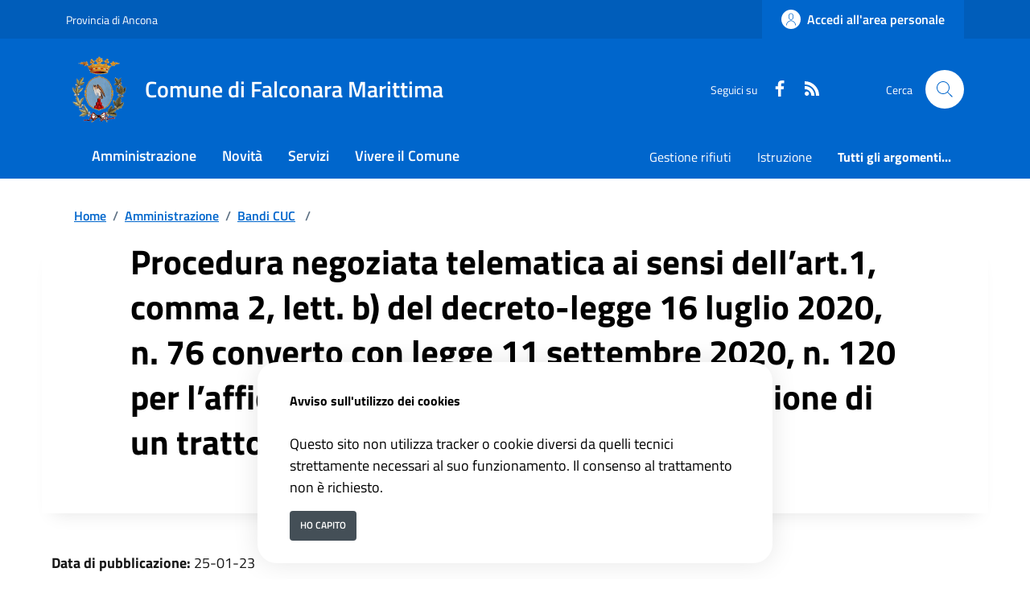

--- FILE ---
content_type: text/html; charset=ISO-8859-1
request_url: https://www.comune.falconara-marittima.an.it/area_letturaBando/576/pagsistema.html
body_size: 10787
content:
<!DOCTYPE html> 
<html xmlns="http://www.w3.org/1999/xhtml" lang="it" xml:lang="it" > 
<head prefix="og: http://ogp.me/ns#; dcterms: http://purl.org/dc/terms/#"> 
<meta charset="utf-8" /> 
<meta name="author" content="" /> 
<base href="https://www.comune.falconara-marittima.an.it/" /> 
<meta name="viewport" content="width=device-width, initial-scale=1"> 
<title>Portale istituzionale del Comune di Falconara Marittima - Procedura negoziata telematica ai sensi dell’art.1, comma 2, lett. b) del decreto-legge 16 luglio 2020, n. 76 converto con legge 11 settembre 2020, n. 120 per l’affidamento dei lavori di ripavimentazione di un tratto di via Marconi - ammissioni</title> 
<meta name="dcterms:title" lang="it" content="Bandi CUC" /> 
<meta name="dcterms:publisher" content="" /> 
<meta name="dcterms:date" content="2025-06-03" /> 
<meta name="dcterms:type" content="Text" /> 
<meta name="dcterms:format" content="text/html" /> 
<meta name="dcterms:language" content="it" /> 
<meta name="owner" content="" /> 
<meta name="description" content="" /> 
<meta name="robots" content="all" /> 
<meta name="keywords" content="Falconara Marittima,Comune,Turismo,Trasparenza,Amministrazione,Servizi online,Ancona,Marche" /> 
<meta name="generator" content="eCOMUNE (Pacchetto PNRR)" /> 
<meta name="language" content="it" /> 
<script type="text/javascript"> var _paq = window._paq = window._paq || []; /* tracker methods like "setCustomDimension" should be called before "trackPageView" */ _paq.push(['trackPageView']); _paq.push(['enableLinkTracking']); (function() { var u="https://ingestion.webanalytics.italia.it/"; _paq.push(['setTrackerUrl', u+'matomo.php']); _paq.push(['setSiteId', 'yw3WjDQ0gQ']); var d=document, g=d.createElement('script'), s=d.getElementsByTagName('script')[0]; g.type='text/javascript'; g.async=true; g.src=u+'matomo.js'; s.parentNode.insertBefore(g,s); })(); </script> <!-- End Matomo Code --><link rel="icon" href="https://www.comune.falconara-marittima.an.it/download/clienti/25861039502O__O25851612270o__ostemma-home-sito-28rgb-29_trasparente.png" />
<link rel="canonical" href="https://www.comune.falconara-marittima.an.it/./area_letturaBando/576/pagsistema.html/" />
        <meta property="og:type" content="article" />
        <meta property="og:title" content="Procedura negoziata telematica ai sensi dell’art.1, comma 2, lett. b) del decreto-legge 16 luglio 2020, n. 76 converto con legge 11 settembre 2020, n. 120 per l’affidamento dei lavori di ripavimentazione di un tratto di via Marconi - ammissioni" />
        <meta property="og:image" content="" />
        <meta property="og:url" content="https://www.comune.falconara-marittima.an.it/area_letturaBando/576/pagsistema.html" />
        <meta name="twitter:title" content="Procedura negoziata telematica ai sensi dell’art.1, comma 2, lett. b) del decreto-legge 16 luglio 2020, n. 76 converto con legge 11 settembre 2020, n. 120 per l’affidamento dei lavori di ripavimentazione di un tratto di via Marconi - ammissioni" />
        <meta name="twitter:image:src" content="https://www.comune.falconara-marittima.an.it/download/allegati/332/" />
    <link rel="stylesheet" href="https://www.comune.falconara-marittima.an.it/stiliEditor.php" type="text/css" /> 
<link  rel="stylesheet"  href="https://www.comune.falconara-marittima.an.it/./bootstrap-italia-163/css/bootstrap-italia-comuni.min.css" type="text/css"  /> 
<link  rel="preload" as="style"  href="https://www.comune.falconara-marittima.an.it/./etrasparenza/css/titillium.css"  onload="this.onload=null;this.rel='stylesheet'"  /> 
<link  rel="preload" as="style"  href="https://www.comune.falconara-marittima.an.it/./etrasparenza/css/kit2022/style.css"  onload="this.onload=null;this.rel='stylesheet'"  /> 
<link  rel="preload" as="style"  href="https://www.comune.falconara-marittima.an.it/./etrasparenza/css/kit2022/custom.css"  onload="this.onload=null;this.rel='stylesheet'"  /> 
<link  rel="preload" as="style"  href="https://www.comune.falconara-marittima.an.it/./etrasparenza/css/font-awesome.min.css"  onload="this.onload=null;this.rel='stylesheet'"  /> 
<script type="text/javascript" src="https://www.comune.falconara-marittima.an.it/./etrasparenza/javascript/kit2022/path.js" defer></script> 
<script type="text/javascript" src="https://www.comune.falconara-marittima.an.it/./etrasparenza/javascript/kit2022/scripts.js" defer></script> 
<script type="text/javascript" src="https://www.comune.falconara-marittima.an.it/./etrasparenza/javascript/newlg/jquery-3.6.0.min.js" ></script> 
<script type="text/javascript" src="https://www.comune.falconara-marittima.an.it/./etrasparenza/javascript/alpinejs/alpine.min.js" defer></script> 
<script type="text/javascript" src="https://www.comune.falconara-marittima.an.it/./bootstrap-italia-163/js/bootstrap-italia.bundle.min.js" defer></script> 
<link rel="preload" as="style" href="https://www.comune.falconara-marittima.an.it/etrasparenza/css/core/login.css" type="text/css" onload="this.onload=null;this.rel='stylesheet'"  /> 
<link rel="preload" as="style" href="https://www.comune.falconara-marittima.an.it/etrasparenza/css/core/agenda_calendario.css" type="text/css" onload="this.onload=null;this.rel='stylesheet'"  /> 
<link rel="stylesheet" href="https://www.comune.falconara-marittima.an.it/etrasparenza/css/clienti/332/stile.css" type="text/css" onload="this.media='all'"  /> 

    
    </head> 
<body id="inizioPagCloud"><header class="it-header-wrapper" data-bs-target="#header-nav-wrapper">        
        <!-- inizio icona AppIO -->
                        <!-- <header class="it-header-wrapper" data-bs-target="#header-nav-wrapper"> -->
        <div class="it-header-slim-wrapper">
            <div class="container">
                <div class="row">
                    <div class="col-12">
                        <div class="it-header-slim-wrapper-content">
                            <a class="d-lg-block navbar-brand" target="_blank" href="http://www.provincia.ancona.it/"
                                aria-label="Vai al portale Provincia di Ancona - link esterno - apertura nuova scheda"
                                title="Vai al portale Provincia di Ancona">Provincia di Ancona</a>
                            <div class="it-header-slim-right-zone" role="navigation">
                                
                                                                                                                
                                        <a class="btn btn-primary btn-icon btn-full" href="https://www.comune.falconara-marittima.an.it/pagina136142_rhmarea-personale.html"
                                            data-element="personal-area-login" aria-label="Accedi all'area personale">
                                            <span class="rounded-icon" aria-hidden="true">
                                                <svg class="icon icon-primary">
                                                    <use xlink:href="./bootstrap-italia-163/svg/sprites.svg#it-user"></use>
                                                </svg>
                                            </span>
                                            <span class="d-none d-lg-block">Accedi all'area personale</span>
                                        </a>

                                                                                                </div>
                        </div>
                    </div>
                </div>
            </div>
        </div>

        <div class="it-nav-wrapper">
            <div class="it-header-center-wrapper">
                <div class="container">
                    <div class="row">
                        <div class="col-12">
                            <div class="it-header-center-content-wrapper">
                                <div class="it-brand-wrapper">
                                    <a href="/">
                                                                                    <img class="icon"
                                                src="download/clienti/25861039501O__O25851612270o__ostemma-home-sito-28rgb-29_trasparente.png"
                                                alt="Comune di Falconara Marittima">
                                                                                <div class="it-brand-text">
                                            <div class="it-brand-title">Comune di Falconara Marittima</div>
                                            <!-- <div class="it-brand-tagline d-none d-md-block">Un comune da vivere </div> -->
                                        </div>
                                    </a>
                                </div>
                                <div class="it-right-zone">
                                    <div class="it-socials d-none d-lg-flex">
                                        <span>Seguici su</span>
                                        <ul>
                                                                                            <li>
                                                    <a aria-label="Facebook"
                                                        href="https://falconaramarittimakit.iswebcloud.it/pagina138067_social-network.html" target="_blank">
                                                        <svg class="icon icon-sm icon-white align-top">
                                                            <use xlink:href="./bootstrap-italia-163/svg/sprites.svg#it-facebook">
                                                            </use>
                                                        </svg>
                                                        <span class="visually-hidden">Faceboook</span>
                                                    </a>
                                                </li>
                                                                                                                                                                                                                                                                                                                    
                                            <li>
                                                <a aria-label="rss" href="./index.php?pagsistema=rsskit">
                                                    <svg class="icon icon-sm icon-white align-top">
                                                        <use xlink:href="./bootstrap-italia-163/svg/sprites.svg#it-rss"></use>
                                                    </svg>
                                                    <span class="visually-hidden">RSS</span>
                                                </a>

                                            </li>
                                        </ul>
                                    </div>
                                    <div class="it-search-wrapper">
                                        <span class="d-none d-md-block">Cerca</span>
                                        <a href="index.php?pagsistema=ricerca" class="search-link rounded-icon"
                                            aria-label="Cerca nel sito">
                                            <svg class="icon">
                                                <use xlink:href="./bootstrap-italia-163/svg/sprites.svg#it-search"></use>
                                            </svg>
                                        </a>
                                    </div>
                                </div>
                            </div>
                        </div>
                    </div>
                </div>
            </div>
            <div class="it-header-navbar-wrapper" id="header-nav-wrapper">
                <div class="container">
                    <div class="row">
                        <div class="col-12">
                            <!--start nav-->
                            <div class="navbar navbar-expand-lg has-megamenu">
                                <button class="custom-navbar-toggler" type="button" aria-controls="nav4" aria-expanded="false"
                                    aria-label="Mostra/Nascondi la navigazione" data-bs-target="#nav4"
                                    data-bs-toggle="navbarcollapsible">
                                    <svg class="icon">
                                        <use href="./bootstrap-italia-163/svg/sprites.svg#it-burger"></use>
                                    </svg>
                                </button>
                                <div class="navbar-collapsable" id="nav4">
                                    <div class="overlay" style="display: none;"></div>
                                    <div class="close-div">
                                        <button class="btn close-menu" type="button">
                                            <span class="visually-hidden">Nascondi la navigazione</span>
                                            <svg class="icon">
                                                <use href="./bootstrap-italia-163/svg/sprites.svg#it-close-big"></use>
                                            </svg>
                                        </button>
                                    </div>
                                    <div class="menu-wrapper menu-mobile">
                                        <a href="/" class="logo-hamburger">
                                            <svg class="icon" aria-hidden="true">
                                                <use href="./bootstrap-italia-163/svg/sprites.svg#it-pa"></use>
                                            </svg>
                                            <div class="it-brand-text">
                                                <div class="it-brand-title">Comune di Falconara Marittima</div>
                                            </div>
                                        </a>
                                        <nav aria-label="Principale">
                                            <ul class="navbar-nav" data-element="main-navigation">
                                                <li class="nav-item">
                                                        <a data-element="management" class="nav-link" href="https://www.comune.falconara-marittima.an.it/pagina133688_amministrazione.html">
                                                            <span>Amministrazione</span>
                                                        </a>
                                                    </li><li class="nav-item">
                                                        <a data-element="news" class="nav-link" href="https://www.comune.falconara-marittima.an.it/pagina133689_novit.html">
                                                            <span>Novit&agrave;</span>
                                                        </a>
                                                    </li><li class="nav-item">
                                                        <a data-element="all-services" class="nav-link" href="https://www.comune.falconara-marittima.an.it/pagina133691_servizi.html">
                                                            <span>Servizi</span>
                                                        </a>
                                                    </li><li class="nav-item">
                                                        <a data-element="live" class="nav-link" href="https://www.comune.falconara-marittima.an.it/pagina134360_vivere-il-comune.html">
                                                            <span>Vivere il Comune</span>
                                                        </a>
                                                    </li>                                            </ul>
                                        </nav>
                                        <nav aria-label="Secondaria">
                                                                                            <ul class="navbar-nav navbar-secondary">
                                                                                                            <li class="nav-item ">
                                                            <a class="nav-link text-truncate"
                                                                style="max-width: 180px;display: inline-block;"
                                                                href="./area_areaTematica/7582/pagsistema.html">
                                                                Gestione rifiuti</a>
                                                        </li>
                                                                                                            <li class="nav-item ">
                                                            <a class="nav-link text-truncate"
                                                                style="max-width: 180px;display: inline-block;"
                                                                href="./area_areaTematica/7591/pagsistema.html">
                                                                Istruzione</a>
                                                        </li>
                                                    
                                                                                                            <li class="nav-item ">
                                                            <a class="nav-link " data-element="all-topics"
                                                                href="https://www.comune.falconara-marittima.an.it/area_areaTematica/pagsistema.html">
                                                                <span class="fw-bold">Tutti gli argomenti...</span>

                                                            </a>
                                                        </li>
                                                    
                                                </ul>
                                                                                    </nav>
                                        <div class="it-socials">
                                            <span>Seguici su</span>
                                            <ul>
                                                                                                    <li>
                                                        <a aria-label="Facebook"
                                                            href="https://falconaramarittimakit.iswebcloud.it/pagina138067_social-network.html"
                                                            target="_blank">
                                                            <svg class="icon icon-sm icon-white align-top">
                                                                <use
                                                                    xlink:href="./bootstrap-italia-163/svg/sprites.svg#it-facebook">
                                                                </use>
                                                            </svg>
                                                            <span class="visually-hidden">Faceboook</span>
                                                        </a>
                                                    </li>
                                                                                                                                                                                                                                                                                                                                                
                                                <li>
                                                    <a aria-label="rss" href="./index.php?pagsistema=rsskit">
                                                        <svg class="icon icon-sm icon-white align-top">
                                                            <use xlink:href="./bootstrap-italia-163/svg/sprites.svg#it-rss">
                                                            </use>
                                                        </svg>
                                                        <span class="visually-hidden">RSS</span>
                                                    </a>

                                                </li>
                                            </ul>
                                        </div>
                                    </div>
                                </div>
                            </div>
                        </div>
                    </div>
                </div>
            </div>
        </div>
        <!-- </header> -->

    
</header><main>

  <div class="container" id="main-container">
	<div class="row">
    <div class="col px-lg-4">
      <div class="cmp-breadcrumbs" role="navigation">
        <nav class="breadcrumb-container" aria-label="breadcrumb">
          <ol class="breadcrumb p-0" data-element="breadcrumb">
             <li class="breadcrumb-item"><a href="https://www.comune.falconara-marittima.an.it/pagina0_home-page.html">Home</a><span class="separator">/</span></li> <li class="breadcrumb-item"> <a href="https://www.comune.falconara-marittima.an.it/pagina133688_amministrazione.html">Amministrazione</a><span class="separator">/</span></li> <li class="breadcrumb-item"> <a href="https://www.comune.falconara-marittima.an.it/pagina196543_bandi-cuc.html">Bandi CUC</a> <span class="separator">/</span> </li>          </ol>
        </nav>
      </div>
    </div>
  </div>
  </div>
					

<div id="zonaLayout">
    <div class="container">
        <div class="row justify-content-center row-shadow">
            <div class="col-12 col-lg-10">
                <div class="cmp-hero">
                    <section class="it-hero-wrapper bg-white align-items-start">
                        <div class="it-hero-text-wrapper mb-0 pt-0 ps-0 pb-4 pb-lg-60">
                            <h1 class="text-black mb-0" data-element="page-name">Procedura negoziata telematica ai sensi dell’art.1, comma 2, lett. b) del decreto-legge 16 luglio 2020, n. 76 converto con legge 11 settembre 2020, n. 120 per l’affidamento dei lavori di ripavimentazione di un tratto di via Marconi - ammissioni</h1>
                    </section>
                </div>
            </div>
        </div>
    </div>
    <div class="lettura-bando my-5">
        <div class="container">
            <p>
                <strong>Data di pubblicazione:</strong> 25-01-23                                    <br><strong>Data di scadenza:</strong> 25-02-23                            </p>

                            <p>
                    <strong>Codice CIG:</strong> 9578129A16                </p>
            
            
            
            
            
            
            
            
            
            
            
                            <div class="allegati">
                    <strong class="mb-3 d-block">Allegati:</strong>
                    <ul>
                                                        <li>
                                    <a href="https://www.comune.falconara-marittima.an.it/download/oggetto_bandi_cuc/332/23241338471O__OVerbaleviaMarconi.pdf">
                                        <svg class="icon icon-primary icon-sm me-1" aria-hidden="true">
                                            <use href="./bootstrap-italia-163/svg/sprites.svg#it-clip"></use>
                                        </svg>
                                        VerbaleviaMarconi.pdf                                    </a>
                                </li>
                                                </ul>
                </div>
            
        </div>
    </div>
</div>

<style>
    .alertCloud {
        position: relative;
        padding: 1rem;
        margin-bottom: 1rem;
        color: #052c65;
        background-color: #cfe2ff;
        border: 1px solid #9ec5fe;
        border-radius: 0.375rem;
        width:100%;
    }

    .alertCloud.alert-success {
        color: #0a3622;
        background: #d1e7dd;
        border-color: #a3cfbb;
    }

    .alertCloud.alert-danger {
        color: #58151c;
        background: #f8d7da;
        border-color: #f1aeb5;
    }

    .alertCloud.alert-info {
        color: #055160;
        background: #cff4fc;
        border-color: #9eeaf9;
    }
</style></main><footer class="it-footer">
<div class="bg-primary sezione-sondaggio-pagina">
    <div class="container">
        <div class="row d-flex justify-content-center bg-primary">
            <div class="col-12 col-lg-6">
                <div class="cmp-rating pt-lg-80 pb-lg-80" id="">
                    <div class="card shadow card-wrapper" data-element="feedback">
                        <div class="cmp-rating__card-first">
                            <div class="card-header border-0">
                                <h2 data-element="feedback-title" class="title-medium-2-semi-bold mb-0">
                                                                            Quanto sono chiare le informazioni su questa pagina?
                                                                    </h2>
                            </div>
                            <div class="card-body">
                                <fieldset class="rating">
                                    <legend class="visually-hidden">Valuta da 1 a 5 stelle la pagina</legend>
                                    <input type="radio" id="star5a" name="ratingA" value="5">
                                    <label class="full rating-star active" data-element="feedback-rate-5" for="star5a">
                                        <svg class="icon icon-sm" role="img" aria-labelledby="first-star" viewBox="0 0 24 24" id="it-star-full" xmlns="http://www.w3.org/2000/svg">
                                            <path d="M12 1.7L9.5 9.2H1.6L8 13.9l-2.4 7.6 6.4-4.7 6.4 4.7-2.4-7.6 6.4-4.7h-7.9L12 1.7z" />
                                            <path fill="none" d="M0 0h24v24H0z" />
                                        </svg>
                                        <span class="visually-hidden" id="first-star">Valuta 5 stelle su 5</span>
                                    </label>
                                    <input type="radio" id="star4a" name="ratingA" value="4">
                                    <label class="full rating-star active" data-element="feedback-rate-4" for="star4a">
                                        <svg class="icon icon-sm" role="img" aria-labelledby="second-star" viewBox="0 0 24 24" id="it-star-full" xmlns="http://www.w3.org/2000/svg">
                                            <path d="M12 1.7L9.5 9.2H1.6L8 13.9l-2.4 7.6 6.4-4.7 6.4 4.7-2.4-7.6 6.4-4.7h-7.9L12 1.7z" />
                                            <path fill="none" d="M0 0h24v24H0z" />
                                        </svg>
                                        <span class="visually-hidden" id="second-star">Valuta 4 stelle su 5</span>
                                    </label>
                                    <input type="radio" id="star3a" name="ratingA" value="3">
                                    <label class="full rating-star active" data-element="feedback-rate-3" for="star3a">
                                        <svg class="icon icon-sm" role="img" aria-labelledby="third-star" viewBox="0 0 24 24" id="it-star-full" xmlns="http://www.w3.org/2000/svg">
                                            <path d="M12 1.7L9.5 9.2H1.6L8 13.9l-2.4 7.6 6.4-4.7 6.4 4.7-2.4-7.6 6.4-4.7h-7.9L12 1.7z" />
                                            <path fill="none" d="M0 0h24v24H0z" />
                                        </svg>
                                        <span class="visually-hidden" id="third-star">Valuta 3 stelle su 5</span>
                                    </label>
                                    <input type="radio" id="star2a" name="ratingA" value="2">
                                    <label class="full rating-star active" data-element="feedback-rate-2" for="star2a">
                                        <svg class="icon icon-sm" role="img" aria-labelledby="fourth-star" viewBox="0 0 24 24" id="it-star-full" xmlns="http://www.w3.org/2000/svg">
                                            <path d="M12 1.7L9.5 9.2H1.6L8 13.9l-2.4 7.6 6.4-4.7 6.4 4.7-2.4-7.6 6.4-4.7h-7.9L12 1.7z" />
                                            <path fill="none" d="M0 0h24v24H0z" />
                                        </svg>
                                        <span class="visually-hidden" id="fourth-star">Valuta 2 stelle su 5</span>
                                    </label>
                                    <input type="radio" id="star1a" name="ratingA" value="1">
                                    <label class="full rating-star active" data-element="feedback-rate-1" for="star1a">
                                        <svg class="icon icon-sm" role="img" aria-labelledby="fifth-star" viewBox="0 0 24 24" id="it-star-full" xmlns="http://www.w3.org/2000/svg">
                                            <path d="M12 1.7L9.5 9.2H1.6L8 13.9l-2.4 7.6 6.4-4.7 6.4 4.7-2.4-7.6 6.4-4.7h-7.9L12 1.7z" />
                                            <path fill="none" d="M0 0h24v24H0z" />
                                        </svg>
                                        <span class="visually-hidden" id="fifth-star">Valuta 1 stelle su 5</span>
                                    </label>
                                </fieldset>
                            </div>
                        </div>


                        <div class="cmp-rating__card-second d-none" data-step="3">
                            <div class="card-header border-0 mb-0">
                                <h2 class="title-medium-2-bold mb-0" id="rating-feedback">Grazie, il tuo parere ci aiuter&agrave; a migliorare il servizio!</h2>
                            </div>
                        </div>

                        <div class="form-rating d-none">
                            <div class="d-none" data-step="1">
                                <div class="cmp-steps-rating">

                                    <fieldset data-element="feedback-rating-positive" class="fieldset-rating-one d-none">
                                        <div class="iscrizioni-header w-100">
                                            <h3 class="step-title d-flex align-items-center justify-content-between drop-shadow">
                                                <legend data-element="feedback-rating-question" class="d-block d-lg-inline">
                                                    Quali sono stati gli aspetti che hai preferito?
                                                </legend>
                                                <span class="step">1/2</span>
                                            </h3>
                                        </div>
                                        <div class="cmp-steps-rating__body">
                                            <div class="cmp-radio-list">
                                                <div class="card card-teaser shadow-rating">
                                                    <div class="card-body">
                                                        <div class="form-check m-0">
                                                            <div class="radio-body border-bottom border-light cmp-radio-list__item">
                                                                <input name="rating1" type="radio" value="Le indicazioni erano chiare" id="radio-1">
                                                                <label for="radio-1" data-element="feedback-rating-answer" class="active">Le indicazioni erano chiare</label>
                                                            </div>
                                                            <div class="radio-body border-bottom border-light cmp-radio-list__item">
                                                                <input name="rating1" type="radio" value="Le indicazioni erano complete" id="radio-2">
                                                                <label for="radio-2" data-element="feedback-rating-answer" class="active">Le indicazioni erano complete</label>
                                                            </div>
                                                            <div class="radio-body border-bottom border-light cmp-radio-list__item">
                                                                <input name="rating1" type="radio" value="Capivo sempre che stavo procedendo correttamente" id="radio-3">
                                                                <label for="radio-3" data-element="feedback-rating-answer" class="active">Capivo sempre che stavo procedendo correttamente</label>
                                                            </div>
                                                            <div class="radio-body border-bottom border-light cmp-radio-list__item">
                                                                <input name="rating1" type="radio" value="Non ho avuto problemi tecnici" id="radio-4">
                                                                <label for="radio-4" data-element="feedback-rating-answer" class="active">Non ho avuto problemi tecnici</label>
                                                            </div>
                                                            <div class="radio-body border-bottom border-light cmp-radio-list__item">
                                                                <input name="rating1" type="radio" value="Altro" id="radio-5">
                                                                <label for="radio-5" data-element="feedback-rating-answer" class="active">Altro</label>
                                                            </div>
                                                        </div>
                                                    </div>
                                                </div>
                                            </div>
                                        </div>
                                    </fieldset>

                                    <fieldset data-element="feedback-rating-negative" class="fieldset-rating-two d-none">
                                        <div class="iscrizioni-header w-100">
                                            <h3 class="step-title d-flex align-items-center justify-content-between drop-shadow">
                                                <legend data-element="feedback-rating-question" class="d-block d-lg-inline">
                                                    Dove hai incontrato le maggiori difficolt&agrave;?
                                                </legend>
                                                <span class="step">1/2</span>
                                            </h3>
                                        </div>
                                        <div class="cmp-steps-rating__body">
                                            <div class="cmp-radio-list">
                                                <div class="card card-teaser shadow-rating">
                                                    <div class="card-body">
                                                        <div class="form-check m-0">
                                                            <div class="radio-body border-bottom border-light cmp-radio-list__item">
                                                                <input name="rating2" type="radio" value="A volte le indicazioni non erano chiare" id="radio-6">
                                                                <label for="radio-6" data-element="feedback-rating-answer" class="active">A volte le indicazioni non erano chiare</label>
                                                            </div>
                                                            <div class="radio-body border-bottom border-light cmp-radio-list__item">
                                                                <input name="rating2" type="radio" value="A volte le indicazioni non erano complete" id="radio-7">
                                                                <label for="radio-7" data-element="feedback-rating-answer" class="active">A volte le indicazioni non erano complete</label>
                                                            </div>
                                                            <div class="radio-body border-bottom border-light cmp-radio-list__item">
                                                                <input name="rating2" type="radio" value="A volte non capivo se stavo procedendo correttamente" id="radio-8">
                                                                <label for="radio-8" data-element="feedback-rating-answer" class="active">A volte non capivo se stavo procedendo correttamente</label>
                                                            </div>
                                                            <div class="radio-body border-bottom border-light cmp-radio-list__item">
                                                                <input name="rating2" type="radio" value="Ho avuto problemi tecnici" id="radio-9">
                                                                <label for="radio-9" data-element="feedback-rating-answer" class="active">Ho avuto problemi tecnici</label>
                                                            </div>
                                                            <div class="radio-body border-bottom border-light cmp-radio-list__item">
                                                                <input name="rating1" type="radio" value="Altro" id="radio-10">
                                                                <label for="radio-10" data-element="feedback-rating-answer" class="active">Altro</label>
                                                            </div>
                                                        </div>
                                                    </div>
                                                </div>
                                            </div>
                                        </div>
                                    </fieldset>

                                </div>
                            </div>
                            <div class="d-none" data-step="2">
                                <div class="cmp-steps-rating">
                                    <fieldset>
                                        <div class="iscrizioni-header w-100">
                                            <h3 class="step-title d-flex align-items-center justify-content-between drop-shadow mb-3">
                                                <legend class="d-block d-lg-inline">
                                                    Vuoi aggiungere altri dettagli?
                                                </legend>
                                                <span class="step">2/2</span>
                                            </h3>
                                        </div>
                                        <div class="cmp-steps-rating__body">
                                            <div class="form-group">
                                                <label for="formGroupExampleInputWithHelp" class="">Dettaglio</label>
                                                <input type="text" data-element="feedback-input-text" class="form-control" id="formGroupExampleInputWithHelp" aria-describedby="formGroupExampleInputWithHelpDescription" maxlength="200">
                                                <small id="formGroupExampleInputWithHelpDescription" class="form-text">
                                                    Inserire massimo 200 caratteri</small>
                                            </div>
                                        </div>
                                    </fieldset>
                                </div>
                            </div>
                            <div class="d-flex flex-nowrap pt-4 w-100 justify-content-center button-shadow">
                                <button class="btn btn-outline-primary fw-bold me-4 btn-back" type="button">Indietro</button>
                                <button class="btn btn-primary fw-bold btn-next" type="submit" form="rating">Avanti</button>
                            </div>
                        </div>
                    </div>
                </div>
            </div>
        </div>
    </div>
</div><div class="bg-grey-card shadow-contacts sezione-box-contatti">
    <div class="container">
        <div class="row d-flex justify-content-center p-contacts">
            <div class="col-12 col-lg-6">
                <div class="cmp-contacts">
                                            <div class="card w-100">
                            <div class="card-body">
                                <h2 class="title-medium-2-semi-bold">Contatta il comune</h2>
                                <ul class="contact-list p-0 list-unstyled">
                                    <li>
                                        <a class="list-item" href="https://www.comune.falconara-marittima.an.it/area_faq/pagsistema.html" data-element="faq">
                                            <svg class="icon icon-primary icon-sm" aria-hidden="true">
                                                <use href="./bootstrap-italia-163/svg/sprites.svg#it-help-circle"></use>
                                            </svg><span>Leggi le domande frequenti</span>
                                        </a>
                                    </li>
                                    <!-- Richiesta di assistenza -->
                                                                                                                    <li>
                                            <a class="list-item" href="index.php?id_sezione=174714" data-element="report-inefficiency">
                                                <svg class="icon icon-primary icon-sm" aria-hidden="true">
                                                    <use href="./bootstrap-italia-163/svg/sprites.svg#it-mail"></use>
                                                </svg><span>Richiedi assistenza</span>
                                            </a>
                                        </li>
                                    
                                    <!-- Prenotazione appuntamento -->
                                                                        <li>
                                        <a class="list-item" href="/area_eagenda_servizi/pagsistema.html" data-element="appointment-booking">
                                            <svg class="icon icon-primary icon-sm" aria-hidden="true">
                                                <use href="./bootstrap-italia-163/svg/sprites.svg#it-calendar"></use>
                                            </svg><span>Prenota appuntamento</span>
                                        </a>
                                    </li>

                                                                            <li>
                                            <a class="list-item" href="tel:07191771" data-element="appointment-booking">
                                                <svg class="icon icon-primary icon-sm" aria-hidden="true">
                                                    <use href="./bootstrap-italia-163/svg/sprites.svg#it-hearing"></use>
                                                </svg><span>Chiama il comune 07191771</span>
                                            </a>
                                        </li>
                                                                    </ul>

                                <!-- Segnalazione disservizio -->
                                                                                                        <h2 class="title-medium-2-semi-bold mt-4">Problemi in citt&agrave;</h2>
                                    <ul class="contact-list p-0 list-unstyled">
                                        <li>
                                            <a class="list-item" href="/pagina143362_segnalazione-disservizio.html" >
                                                <svg class="icon icon-primary icon-sm" aria-hidden="true">
                                                    <use href="./bootstrap-italia-163/svg/sprites.svg#it-map-marker-circle"></use>
                                                </svg><span>Segnala disservizio</span>
                                            </a>
                                        </li>
                                    </ul>
                                
                            </div>
                        </div>
                                    </div>
            </div>
        </div>
    </div>
</div>
            <div class="it-footer-main">
                        <div class="container">

                <div class="row">
                    <div class="col-12 footer-items-wrapper logo-wrapper">
                        <img class="ue-logo" src="../etrasparenza/grafica/kit2022/logo-eu-inverted.svg" width="200px" height="60px" alt="logo Unione Europea">
                        <div class="it-brand-wrapper">
                            <a href="https://www.comune.falconara-marittima.an.it/">
                                                                                                            <img class="icon " src="download/clienti/25861039501O__O25851612270o__ostemma-home-sito-28rgb-29_trasparente.png" alt="Comune di Falconara Marittima">
                                                                                                    <div class="it-brand-text">
                                    <h2 class="no_toc">Comune di Falconara Marittima</h2>
                                    <div class="no_toc d-none d-md-block">
                                        Il portale del Comune di Falconara Marittima realizzato sul nuovo modello Comuni di Designers Italia, con tutte le informazioni per i cittadini.                                    </div>
                                </div>
                            </a>
                        </div>
                    </div>
                </div>


                
                    <div class="row">

                        <div class="col-md-3 footer-items-wrapper">
                            <h3 class="footer-heading-title">
                                <a href="https://www.comune.falconara-marittima.an.it/area_letturaStruttura/pagsistema.html" title="Vai alla pagina: Amministrazione">Amministrazione</a>
                            </h3>

                            <ul class="footer-list list-unstyled">
                                                                    <li>
                                        <a class="list-item" href="https://www.comune.falconara-marittima.an.it/pagina133692_documenti-e-dati.html" title="Vai alla pagina: Documenti e dati">Documenti e dati                                        </a>
                                    </li>
                                                                    <li>
                                        <a class="list-item" href="https://www.comune.falconara-marittima.an.it/pagina133694_uffici.html" title="Vai alla pagina: Uffici">Uffici                                        </a>
                                    </li>
                                                                    <li>
                                        <a class="list-item" href="https://www.comune.falconara-marittima.an.it/pagina133695_organi-di-governo.html" title="Vai alla pagina: Organi di governo">Organi di governo                                        </a>
                                    </li>
                                                                    <li>
                                        <a class="list-item" href="https://www.comune.falconara-marittima.an.it/pagina133696_politici.html" title="Vai alla pagina: Politici">Politici                                        </a>
                                    </li>
                                                                    <li>
                                        <a class="list-item" href="https://www.comune.falconara-marittima.an.it/pagina133697_aree-amministrative.html" title="Vai alla pagina: Aree amministrative">Aree amministrative                                        </a>
                                    </li>
                                                                    <li>
                                        <a class="list-item" href="https://www.comune.falconara-marittima.an.it/pagina133698_personale-amministrativo.html" title="Vai alla pagina: Personale amministrativo">Personale amministrativo                                        </a>
                                    </li>
                                                                    <li>
                                        <a class="list-item" href="https://www.comune.falconara-marittima.an.it/pagina133700_enti-e-fondazioni.html" title="Vai alla pagina: Enti e fondazioni">Enti e fondazioni                                        </a>
                                    </li>
                                                            </ul>

                        </div>

                        <div class="col-md-6 footer-items-wrapper">
                            <h3 class="footer-heading-title">
                                <a href="https://www.comune.falconara-marittima.an.it/area_letturaServizio/pagsistema.html" title="Vai alla pagina: Servizi">Categorie di servizio</a>
                            </h3>

                            <div class="row">

                                <div class="col-md-6">
                                    <ul class="footer-list list-unstyled">
                                                                                        <li>
                                                    <a class="list-item" href="https://www.comune.falconara-marittima.an.it/area_letturaServizio/pagsistema.html?type=36" title="Vai alla pagina: Agricoltura e pesca">Agricoltura e pesca                                                    </a>
                                                </li>
                                                                                        <li>
                                                    <a class="list-item" href="https://www.comune.falconara-marittima.an.it/area_letturaServizio/pagsistema.html?type=33" title="Vai alla pagina: Ambiente">Ambiente                                                    </a>
                                                </li>
                                                                                        <li>
                                                    <a class="list-item" href="https://www.comune.falconara-marittima.an.it/area_letturaServizio/pagsistema.html?type=31" title="Vai alla pagina: Anagrafe e stato civile">Anagrafe e stato civile                                                    </a>
                                                </li>
                                                                            </ul>
                                </div>

                                <div class="col-md-6">
                                    <ul class="footer-list list-unstyled">
                                                                                        <li>
                                                    <a class="list-item" href="https://www.comune.falconara-marittima.an.it/area_letturaServizio/pagsistema.html?type=24" title="Vai alla pagina: Appalti pubblici ">Appalti pubblici                                                     </a>
                                                </li>
                                                                                        <li>
                                                    <a class="list-item" href="https://www.comune.falconara-marittima.an.it/area_letturaServizio/pagsistema.html?type=35" title="Vai alla pagina: Autorizzazioni">Autorizzazioni                                                    </a>
                                                </li>
                                                                                        <li>
                                                    <a class="list-item" href="https://www.comune.falconara-marittima.an.it/area_letturaServizio/pagsistema.html?type=23" title="Vai alla pagina: Catasto e urbanistica">Catasto e urbanistica                                                    </a>
                                                </li>
                                                                                        <li>
                                                    <a class="list-item" href="https://www.comune.falconara-marittima.an.it/area_letturaServizio/pagsistema.html?type=26" title="Vai alla pagina: Cultura e tempo libero">Cultura e tempo libero                                                    </a>
                                                </li>
                                                                                        <li>
                                                    <a class="list-item" href="https://www.comune.falconara-marittima.an.it/area_letturaServizio/pagsistema.html?type=27" title="Vai alla pagina: Educazione e formazione">Educazione e formazione                                                    </a>
                                                </li>
                                                                                        <li>
                                                    <a class="list-item" href="https://www.comune.falconara-marittima.an.it/area_letturaServizio/pagsistema.html?type=32" title="Vai alla pagina: Giustizia e sicurezza pubblica">Giustizia e sicurezza pubblica                                                    </a>
                                                </li>
                                                                                        <li>
                                                    <a class="list-item" href="https://www.comune.falconara-marittima.an.it/area_letturaServizio/pagsistema.html?type=34" title="Vai alla pagina: Imprese e commercio">Imprese e commercio                                                    </a>
                                                </li>
                                                                                        <li>
                                                    <a class="list-item" href="https://www.comune.falconara-marittima.an.it/area_letturaServizio/pagsistema.html?type=30" title="Vai alla pagina: Mobilità e trasporti">Mobilità e trasporti                                                    </a>
                                                </li>
                                                                                        <li>
                                                    <a class="list-item" href="https://www.comune.falconara-marittima.an.it/area_letturaServizio/pagsistema.html?type=38" title="Vai alla pagina: Polizia Locale">Polizia Locale                                                    </a>
                                                </li>
                                                                                        <li>
                                                    <a class="list-item" href="https://www.comune.falconara-marittima.an.it/area_letturaServizio/pagsistema.html?type=28" title="Vai alla pagina: Salute, benessere e assistenza">Salute, benessere e assistenza                                                    </a>
                                                </li>
                                                                                        <li>
                                                    <a class="list-item" href="https://www.comune.falconara-marittima.an.it/area_letturaServizio/pagsistema.html?type=37" title="Vai alla pagina: Tributi">Tributi                                                    </a>
                                                </li>
                                                                                        <li>
                                                    <a class="list-item" href="https://www.comune.falconara-marittima.an.it/area_letturaServizio/pagsistema.html?type=25" title="Vai alla pagina: Tributi, finanze e contravvenzioni">Tributi, finanze e contravvenzioni                                                    </a>
                                                </li>
                                                                                        <li>
                                                    <a class="list-item" href="https://www.comune.falconara-marittima.an.it/area_letturaServizio/pagsistema.html?type=22" title="Vai alla pagina: Turismo">Turismo                                                    </a>
                                                </li>
                                                                                        <li>
                                                    <a class="list-item" href="https://www.comune.falconara-marittima.an.it/area_letturaServizio/pagsistema.html?type=29" title="Vai alla pagina: Vita lavorativa">Vita lavorativa                                                    </a>
                                                </li>
                                                                            </ul>
                                </div>

                            </div>

                        </div>


                        <div class="col-md-3 footer-items-wrapper">

                            <h3 class="footer-heading-title">
                                <a href="https://www.comune.falconara-marittima.an.it/area_letturaNotizia/pagsistema.html" title="Vai alla pagina: Novit&agrave;">Novit&agrave;</a>
                            </h3>

                            <ul class="footer-list list-unstyled">
                                                                    <li>
                                        <a class="list-item" href="https://www.comune.falconara-marittima.an.it/pagina133701_notizie.html" title="Vai alla pagina: Notizie">Notizie                                        </a>
                                    </li>
                                                                    <li>
                                        <a class="list-item" href="https://www.comune.falconara-marittima.an.it/pagina133702_comunicati.html" title="Vai alla pagina: Comunicati">Comunicati                                        </a>
                                    </li>
                                                                    <li>
                                        <a class="list-item" href="https://www.comune.falconara-marittima.an.it/pagina133704_avvisi.html" title="Vai alla pagina: Avvisi">Avvisi                                        </a>
                                    </li>
                                                            </ul>

                            <h3 class="footer-heading-title">
                                <a href="https://www.comune.falconara-marittima.an.it/pagina134360_vivere-il-comune.html" title="Vai alla pagina: Vivere il Comune">Vivere il Comune</a>
                            </h3>

                            <ul class="footer-list list-unstyled">
                                                                    <li>
                                        <a class="list-item" href="https://www.comune.falconara-marittima.an.it/pagina134376_galleria-immagini.html" title="Vai alla pagina: Galleria immagini">Galleria immagini                                        </a>
                                    </li>
                                                                    <li>
                                        <a class="list-item" href="https://www.comune.falconara-marittima.an.it/pagina133699_luoghi.html" title="Vai alla pagina: Luoghi">Luoghi                                        </a>
                                    </li>
                                                                    <li>
                                        <a class="list-item" href="https://www.comune.falconara-marittima.an.it/pagina133703_eventi.html" title="Vai alla pagina: Eventi">Eventi                                        </a>
                                    </li>
                                                            </ul>

                        </div>


                        <!--
          <div class="col-md-12 mt-md-4 footer-items-wrapper">
            <h3 class="footer-heading-title">
              <a href="https://www.comune.falconara-marittima.an.it/area_letturaDocumento/pagsistema.html" title="Vai alla pagina: Documenti">Dati e Documenti</a>
            </h3>

            <div class="row">
			
			
				 <div class="col-md-4">
					  <ul class="footer-list">
														<li>
								  <a
									class="list-item"
									href="https://www.comune.falconara-marittima.an.it/index.php?id_sezione=133692&type=5"
									title="Vai alla pagina: Accordi tra enti">Accordi tra enti								  </a>
								</li>
															<li>
								  <a
									class="list-item"
									href="https://www.comune.falconara-marittima.an.it/index.php?id_sezione=133692&type=4"
									title="Vai alla pagina: Atti normativi">Atti normativi								  </a>
								</li>
															<li>
								  <a
									class="list-item"
									href="https://www.comune.falconara-marittima.an.it/index.php?id_sezione=133692&type=9"
									title="Vai alla pagina: Dataset">Dataset								  </a>
								</li>
												  </ul>
				</div>
				
				 <div class="col-md-4">
					  <ul class="footer-list">
														<li>
								  <a
									class="list-item"
									href="https://www.comune.falconara-marittima.an.it/index.php?id_sezione=133692&type=7"
									title="Vai alla pagina: Documenti (tecnici) di supporto">Documenti (tecnici) di supporto								  </a>
								</li>
															<li>
								  <a
									class="list-item"
									href="https://www.comune.falconara-marittima.an.it/index.php?id_sezione=133692&type=3"
									title="Vai alla pagina: Documenti albo pretorio">Documenti albo pretorio								  </a>
								</li>
															<li>
								  <a
									class="list-item"
									href="https://www.comune.falconara-marittima.an.it/index.php?id_sezione=133692&type=6"
									title="Vai alla pagina: Documenti attività politica">Documenti attività politica								  </a>
								</li>
												  </ul>
				</div>

				 <div class="col-md-4">
					  <ul class="footer-list">
														<li>
								  <a
									class="list-item"
									href="https://www.comune.falconara-marittima.an.it/index.php?id_sezione=133692&type=2"
									title="Vai alla pagina: Documenti funzionamento interno">Documenti funzionamento interno								  </a>
								</li>
															<li>
								  <a
									class="list-item"
									href="https://www.comune.falconara-marittima.an.it/index.php?id_sezione=133692&type=10"
									title="Vai alla pagina: Documento di programmazione e rendicontazione">Documento di programmazione e rendicontazione								  </a>
								</li>
															<li>
								  <a
									class="list-item"
									href="https://www.comune.falconara-marittima.an.it/index.php?id_sezione=133692&type=8"
									title="Vai alla pagina: Istanze">Istanze								  </a>
								</li>
															<li>
								  <a
									class="list-item"
									href="https://www.comune.falconara-marittima.an.it/index.php?id_sezione=133692&type=1"
									title="Vai alla pagina: Modulistica">Modulistica								  </a>
								</li>
												  </ul>
				</div>				
			 </div>	
          </div>
		  -->

                        <div class="col-md-9 mt-md-4 footer-items-wrapper">

                            <h3 class="footer-heading-title">Contatti</h3>
                            <div class="row">

                                <div class="col-md-4">
                                    <div class="footer-info">Comune di Falconara Marittima<br>
                                        Piazza Carducci 4 - 60015 Falconara Marittima<br>
                                                                                    P. IVA: 00343140422<br>
                                                                                
                                        <!--<a href="#">Ufficio Relazioni con il Pubblico</a><br>-->
                                        Telefono: 07191771                                        <div class="mb-3">
                                            Posta Elettronica Certificata:
                                            <a class="list-item" href="mailto:comune.falconara.protocollo@emarche.it" title="Email: Posta Elettronica Certificata">comune.falconara.protocollo@emarche.it</a>
                                        </div>
                                        <div class="mb-3">
                                            Email:
                                            <a class="list-item" href="mailto:protocollo@comune.falconara-marittima.an.it" title="Email">protocollo@comune.falconara-marittima.an.it</a>
                                        </div>
                                                                            </div>
                                </div>

                                <div class="col-md-4">
                                    <ul class="footer-list list-unstyled">
                                        <li>
                                            <a href="https://www.comune.falconara-marittima.an.it/area_faq/pagsistema.html" data-element="faq">Leggi le FAQ</a>
                                        </li>
                                        <li>
                                                                                        <a href="/area_eagenda_servizi/pagsistema.html" data-element="appointment-booking">Prenotazione appuntamento</a>
                                        </li>
                                                                                                                                <li>
                                                <a href="/pagina143362_segnalazione-disservizio.html" data-element="report-inefficiency">Segnalazione disservizio</a>
                                            </li>
                                            <li>
                                                <a href="/index.php?id_sezione=174714">Richiesta d'assistenza</a>
                                            </li>
                                                                                <li>
                                            <a href="https://www.comune.falconara-marittima.an.it/index.php?id_sezione=191293">Attuazione misure PNRR</a>
                                        </li>
                                    </ul>
                                </div>

                                <div class="col-md-4">
                                    <ul class="footer-list list-unstyled">

                                                                                    <li class="link-trasparenza">
                                                <a href="https://trasparenza.comune.falconara-marittima.an.it/" title="Vai alla pagina: Amministrazione Trasparente">Amministrazione
                                                    trasparente</a>
                                            </li>
                                        
                                                                                    <li>
                                                <a href="https://www.comune.falconara-marittima.an.it/pagina133768_cookie-policy.html" >Cookie policy</a>
                                            </li>
                                                                                    <li>
                                                <a href="https://www.comune.falconara-marittima.an.it/pagina144842_informativa-privacy.html"  data-element="privacy-policy-link">Informativa privacy</a>
                                            </li>
                                                                                    <li>
                                                <a href="https://www.comune.falconara-marittima.an.it/pagina144843_note-legali.html"  data-element="legal-notes">Note Legali</a>
                                            </li>
                                                                                <!--
								<li>
									<a href="#">Note legali</a>
								</li>
								-->
                                                                                    <li>
                                                <a href="https://www.comune.falconara-marittima.an.it/index.php?id_sezione=191298">Albo pretorio</a>
                                            </li>
                                                                                                                            <li>
                                                <a href="https://form.agid.gov.it/view/38e25670-9848-11f0-9488-d1193c92ff16" data-element="accessibility-link">Dichiarazione di accessibilit&agrave;</a>
                                            </li>
                                                                                                                    </ul>
                                </div>
                            </div>

                        </div>


                        <div class="col-md-3 mt-md-4 footer-items-wrapper">
                            <h3 class="footer-heading-title">Seguici su</h3>
                            <ul class="list-inline text-start social list-unstyled">

                                                                    <li class="list-inline-item">
                                        <a aria-label="Facebook" href="https://falconaramarittimakit.iswebcloud.it/pagina138067_social-network.html" target="_blank">
                                            <svg class="icon icon-sm icon-white align-top">
                                                <use xlink:href="./bootstrap-italia-163/svg/sprites.svg#it-facebook"></use>
                                            </svg>
                                            <span class="visually-hidden">Faceboook</span>
                                        </a>
                                    </li>
                                                                                                                                                                                                                                
                                <li class="list-inline-item">
                                    <a aria-label="rss" href="./index.php?pagsistema=rsskit" target="_blank">
                                        <svg class="icon icon-sm icon-white align-top">
                                            <use xlink:href="./bootstrap-italia-163/svg/sprites.svg#it-rss"></use>
                                        </svg>
                                        <span class="visually-hidden">RSS</span>
                                    </a>

                                </li>



                            </ul>
                        </div>


                    </div>

                                <div class="footer-bottom">
                    <ul class="links-footer list-unstyled">
                                                        <li><a href="https://www.comune.falconara-marittima.an.it/index.php?id_sezione=196877">Area Riservata Consiglieri Comunali</a></li>
                                                        <li><a href="https://www.comune.falconara-marittima.an.it/pagina196878_area-riservata-polizia-locale.html">Area Riservata Polizia Locale</a></li>
                                                        <li><a href="https://www.comune.falconara-marittima.an.it/pagina137778_accessibilita-e-meccanismo-di-feedback.html">Accessibilita' e meccanismo di feedback</a></li>
                                                <li><a href="/index.php?id_sezione=190304">Mappa del sito</a></li>
                    </ul>
                </div>
                <div class="text-center pb-4">
                    Il sito istituzionale del Comune di Falconara Marittima &egrave; un progetto realizzato da <a href="https://isweb.it/">ISWEB S.p.A.</a> con la <a href="https://www.isweb.it/pagina99_soluzione-comuni-pnrr.html">Soluzione Comuni PNRR</a>
                </div>
            </div>
        </div>
        <!-- Fix ancore -->
        <!--
        <script>
            document.addEventListener('DOMContentLoaded', function() {
                const anchorLinks = document.querySelectorAll('a[href*="#"]');

                anchorLinks.forEach(link => {
                    link.addEventListener('click', function(e) {

                        const linkURL = new URL(this.href, window.location.href);
                        const currentURL = window.location;

                        const isSamePageAnchor = (
                            linkURL.host === currentURL.host &&
                            linkURL.pathname === currentURL.pathname &&
                            linkURL.hash.length > 0
                        );

                        if (isSamePageAnchor) {
                            e.preventDefault();

                            const anchorId = linkURL.hash.substring(1);

                            const targetElement = document.getElementById(anchorId);

                            if (targetElement) {
                                window.scrollTo({
                                    top: targetElement.offsetTop,
                                    behavior: 'smooth'
                                });
                            }
                        }
                    });
                });
            });
        </script>
        -->

        
    
</footer><div class="pannello155"></div><style>
    .cookie-banner {
        display: none;
        position:fixed;
        max-width:1500px;
        bottom:20px;
        z-index:9999999;
        background:#fff;
        color: #000;
        padding:1.5rem;
        box-sizing: border-box;
        box-shadow: 0 0 2rem rgba(0,0,0,.1);
        border-radius: 24px;
        left:50%;
        transform: translateX(-50%);
        font-size:12px;
    }
    .cookie-banner .contenuto {
        padding:0 1rem;
    }
    .cookie-banner h2 {
        font-size:1rem;
        color:#000;
        margin: 0 0 1rem 0;
    }
    .cookie-banner a {
        color:#fff;
        text-decoration: underline;
    }
    .cookie-banner p {
        margin-bottom:.5rem;
        line-height: 150%;
    }
    .cookie-banner p > a {
        color:#fff;
        text-decoration: underline;
    }
    .cookie-banner a:hover {
        color:#fff;
    }
    .cookie-banner .area-pulsanti {
        margin-top:1rem;
    }
    .cookie-banner .pulsante-cookie {
        background:#444F57;
        text-decoration: none;
        color:#fff;
        padding: .6rem .8rem;
        border-radius: 4px;
        margin:0 4px 4px 0;
        text-transform: uppercase;
        font-weight: 600;
        transition:.2s;
        border:none;
        font-size:16px;
        cursor:pointer;
        font-size:12px;
    }
    .cookie-banner .pulsante-cookie-testo {
        background:transparent;
        text-decoration: none;
        color:#444F57;
        padding: .3rem .3rem;
        border-radius: 4px;
        margin:0 4px 4px 0;
        text-transform: uppercase;
        font-weight: 600;
        transition:.2s;
        border:none;
        cursor:pointer;
        font-size:12px;
    }
    .cookie-banner .pulsante-cookie:hover {
        color:#fff;
        background:#687885;
        text-decoration: none;
    }
    .cookie-banner .pulsante-cookie-testo:hover {
        color:#fff;
        background:#687885;
        text-decoration: none;
    }
</style>
<div id="cookieBanner" class="cookie-banner">
    <div class="contenuto">
        <div>
            <h2>Avviso sull'utilizzo dei cookies</h2> 
			            <p>Questo sito non utilizza tracker o cookie diversi da quelli tecnici strettamente necessari al suo funzionamento. Il consenso al trattamento non &egrave; richiesto.</p>
			        </div>
        <div class="area-pulsanti">
            <button class="pulsante-cookie" onclick="setCookie('cookieAccepted', 1, 15)">Ho capito</button>
            <!-- <a href="https://www.comune.falconara-marittima.an.it/area_privacy/pagsistema.html" class="pulsante-cookie-testo" role="button">Privacy Policy</a> -->
        </div>
    </div>
</div>

<script>
    function setCookie(cName, cValue, expDays) {
        let date = new Date();
        date.setTime(date.getTime() + (expDays * 24 * 60 * 60 * 1000));
        const expires = "expires=" + date.toUTCString();
        document.cookie = cName + "=" + cValue + "; " + expires + "; path=/";
        location.reload();
    }
    function getCookie(cname) {
            let name = cname + "=";
            let ca = document.cookie.split(';');
            for(let i = 0; i < ca.length; i++) {
                let c = ca[i];
                while (c.charAt(0) == ' ') {
                    c = c.substring(1);
                }
                if (c.indexOf(name) == 0) {
                    return c.substring(name.length, c.length);
                }
            }
            return "";
    }
    document.addEventListener("DOMContentLoaded", function() {
		console.log('Avvio cookie-banner');
        let cookieBanner = document.getElementById("cookieBanner")
        if (!getCookie("cookieAccepted")) {
			console.log(' ----- Devo visualizzare il banner');
            cookieBanner.style.display = "block"
        }
    });
</script></body></html>

--- FILE ---
content_type: text/css
request_url: https://www.comune.falconara-marittima.an.it/etrasparenza/css/clienti/332/stile.css
body_size: 1780
content:
:root {
  --colore1: #0066cc;
  --colore1d: #005dba;
  --colore2: #0066cc;
  --bs-link-color: #0066cc;
  --bs-link-hover-color: #005dba;
  --bs-primary-rgb: 0, 102, 204;
}

.it-header-wrapper .navbar-collapsable .logo-hamburger {
  color: var(--colore1);
}
.it-header-wrapper .navbar-collapsable .it-socials {
  color: var(--colore1);
}
.it-header-wrapper .navbar-collapsable .it-socials ul li a svg {
  fill: var(--colore1) !important;
}
.it-header-wrapper .navbar-collapsable .logo-hamburger .icon {
  fill: var(--colore1);
}
.it-header-center-wrapper {
  background: var(--colore1);
}
.it-header-slim-wrapper {
  background: var(--colore1d);
}
.it-header-navbar-wrapper {
  background: var(--colore1);
}
.navbar {
  background: var(--colore1);
}
a.read-more {
  color: var(--colore1);
}
.btn-primary {
  background-color: var(--colore1);
  border-color: var(--colore1);
}
.btn-primary:hover {
  background-color: var(--colore1d);
  border-color: var(--colore1d);
}
.btn-primary:not(:disabled):not(.disabled).active,
.btn-primary:not(:disabled):not(.disabled):active,
.show > .btn-primary.dropdown-toggle {
  background-color: var(--colore1d);
  border-color: var(--colore1d);
}
.btn-primary:not(:disabled):not(.disabled).active:focus,
.btn-primary:not(:disabled):not(.disabled):active:focus,
.show > .btn-primary.dropdown-toggle:focus {
  box-shadow: inset 0 3px 5px rgba(0, 0, 0, 0.125),
    0 0 0 0.25rem rgba(var(--colore1), 0.5);
}
.btn-primary.focus,
.btn-primary:focus {
  box-shadow: inset 0 1px 0 hsla(0, 0%, 100%, 0.15),
    0 1px 1px rgba(0, 0, 0, 0.075), 0 0 0 0.25rem rgba(var(--colore1), 0.5);
}
.btn-primary.disabled, .btn-primary:disabled {
  background-color: var(--colore1d);
}
.upload[type="file"] + label {
  background-color: var(--colore1);
}
.upload[type=file]+label:hover {
  background-color: var(--colore1d);
}
.upload-file-list .upload-file.success svg {
  fill: var(--colore1);
}
.upload-file-list .upload-file.success p {
  color: var(--colore1);
}
.icon-primary {
  fill: var(--colore1) !important;
}
.evidence-section .list-item.active span,
.useful-links-section .list-item.active span {
  color: var(--colore1) !important;
}
.evidence-section .list-item.active:hover span,
.useful-links-section .list-item.active:hover span {
  color: var(--colore1d) !important;
}
.bg-primary {
  background-color: rgba(
    var(--bs-primary-rgb),
    var(--bs-bg-opacity)
  ) !important;
}
.rating:not(:checked) > label:hover svg,
.rating:not(:checked) > label:hover ~ label svg,
.rating > input:checked + label:hover + svg,
.rating > input:checked ~ label:hover + svg,
.rating > input:checked ~ label:hover ~ label + svg,
.rating > input:checked ~ label svg,
.rating > label:hover ~ input:checked ~ label + svg {
  fill: var(--colore1);
}
.it-hero-wrapper {
  background-color: var(--colore1d);
}
.nav-tabs .nav-item.show .nav-link,
.nav-tabs .nav-link.active {
  border-bottom-color: var(--colore1d);
  color: var(--colore1d);
}
.nav-tabs .nav-link:hover {
  color: var(--colore1);
}
.cmp-breadcrumbs .breadcrumb-container .breadcrumb .breadcrumb-item a {
  color: var(--colore1);
}
.evidence-section .section-argomenti {
  background-image: url("/etrasparenza/grafica/kit2022/evidenza-header-blu.png");
}
.it-calendar-wrapper .it-header-block-title {
  background-color: var(--colore1);
}
.row-calendar .it-calendar-wrapper .card .card-text a {
  color: var(--colore1);
  text-decoration: underline;
}
.it-carousel-wrapper .splide__pagination button.is-active {
  background: var(--colore1);
}
.card.card-bg-primary {
  background-color: var(--colore1);
}
.chip .chip-label {
  color: var(--colore1);
}
.card .card-body .category-top a.category {
  color: var(--colore1);
}
.card .card-body a .card-title.h5,
.card .card-body a h5.card-title {
  color: var(--colore1);
}
.card .categoryicon-top .icon {
  fill: var(--colore1);
}
.link-list-wrapper ul li a span {
  color: var(--colore1);
}
.link-list-wrapper.menu-link-list .h3:after,
.link-list-wrapper.menu-link-list .h4:after,
.link-list-wrapper.menu-link-list h3:after,
.link-list-wrapper.menu-link-list h4:after {
  background-color: var(--colore1);
}
.link-list-wrapper ul li a:hover:not(.disabled) span {
  color: var(--colore1d);
}
.link-list-wrapper ul li a:hover:not(.disabled) .icon {
  fill: var(--colore1);
}
.t-primary {
  color: var(--colore1);
}

.chip:not(.chip-disabled) {
  border-color: var(--colore1);
}
.chip.chip-primary > .chip-label {
  color: var(--colore1);
}
.chip:is(a):hover:not(.chip-disabled) {
  background-color: var(--colore1);
}
.chip:is(div):hover:not(.chip-disabled) {
  border-color: var(--colore1d);
}
.chip:is(div):hover:not(.chip-disabled) .chip-label {
  color: var(--colore1d);
}
a.read-more .icon {
  fill: var(--colore1);
}
.cmp-navscroll
  .navbar.it-navscroll-wrapper
  .link-list-wrapper
  .accordion
  .accordion-header
  .accordion-button {
  color: var(--colore1);
}
aside
  .cmp-navscroll
  .navbar.it-navscroll-wrapper
  .link-list-wrapper
  ul
  li
  a.active {
  border-color: var(--colore1);
}
.btn-dropdown {
  color: var(--colore1);
}
.accordion-header .accordion-button {
  color: var(--colore1);
}
.cmp-accordion .accordion-header .accordion-button:not(.collapsed) {
  color: var(--colore1);
}
.cmp-accordion .accordion-header .accordion-button:after {
  content: url("data:image/svg+xml;charset=utf-8,%3Csvg xmlns='http://www.w3.org/2000/svg' viewBox='0 0 16 16' fill='%blue'%3E%3Cpath fill-rule='evenodd' d='M1.646 4.646a.5.5 0 01.708 0L8 10.293l5.646-5.647a.5.5 0 01.708.708l-6 6a.5.5 0 01-.708 0l-6-6a.5.5 0 010-.708z'/%3E%3C/svg%3E");
}
.card-bg-blue {
  background-color: var(--colore1);
}
.flag-icon {
  background: var(--colore1);
}
.cmp-contacts .contact-list li {
  color: var(--colore1);
}
.pagination > li > a,
.pagination > li > span {
  color: var(--colore1);
}
.pagination a:hover {
  background: var(--colore1);
}
.pagination .active a {
  background: var(--colore1);
}

.elenco-bandi .wrapper-bandi {
    display:grid;
    grid-template-columns: repeat(auto-fill, minmax(min(20rem, 100%), 1fr));
    gap:1rem;
}
.elenco-bandi .wrapper-bandi .box {
    padding: 1.5rem;
    border: 1px solid #e3e3e3;
    border-top: 4px solid #bdcede;
    box-shadow: 0 0 1rem rgba(0,0,0,.1);
}
.elenco-bandi .wrapper-bandi .box .titolo {
    font-size:1.2rem;
    line-height:120%;
    margin:0;
}
.elenco-bandi .wrapper-bandi .box .titolo a {
    text-decoration: none;
}
.elenco-bandi .wrapper-bandi .box .titolo a:hover {
    text-decoration: underline;
}
.elenco-bandi .clean-input {
    display: none;
}

.lettura-bando .allegati ul {
    list-style: none;
    margin:0;
    padding:0;
}

@media (min-width: 992px) {
  .it-header-center-wrapper
    .it-header-center-content-wrapper
    .it-search-wrapper
    a.rounded-icon
    svg {
    fill: var(--colore1);
  }
  .navbar.it-navscroll-wrapper .link-list-wrapper ul li a.active {
    border-color: var(--colore1);
  }
  .navbar.it-navscroll-wrapper .link-list-wrapper ul li a.active span {
    color: var(--colore1d);
  }
  header .navbar .navbar-collapsable .menu-wrapper {
    background: var(--colore1);
  }
}
@media (max-width: 991.8px) {
  .navbar .navbar-collapsable .navbar-nav li a.nav-link {
    color: var(--colore1);
  }
}
